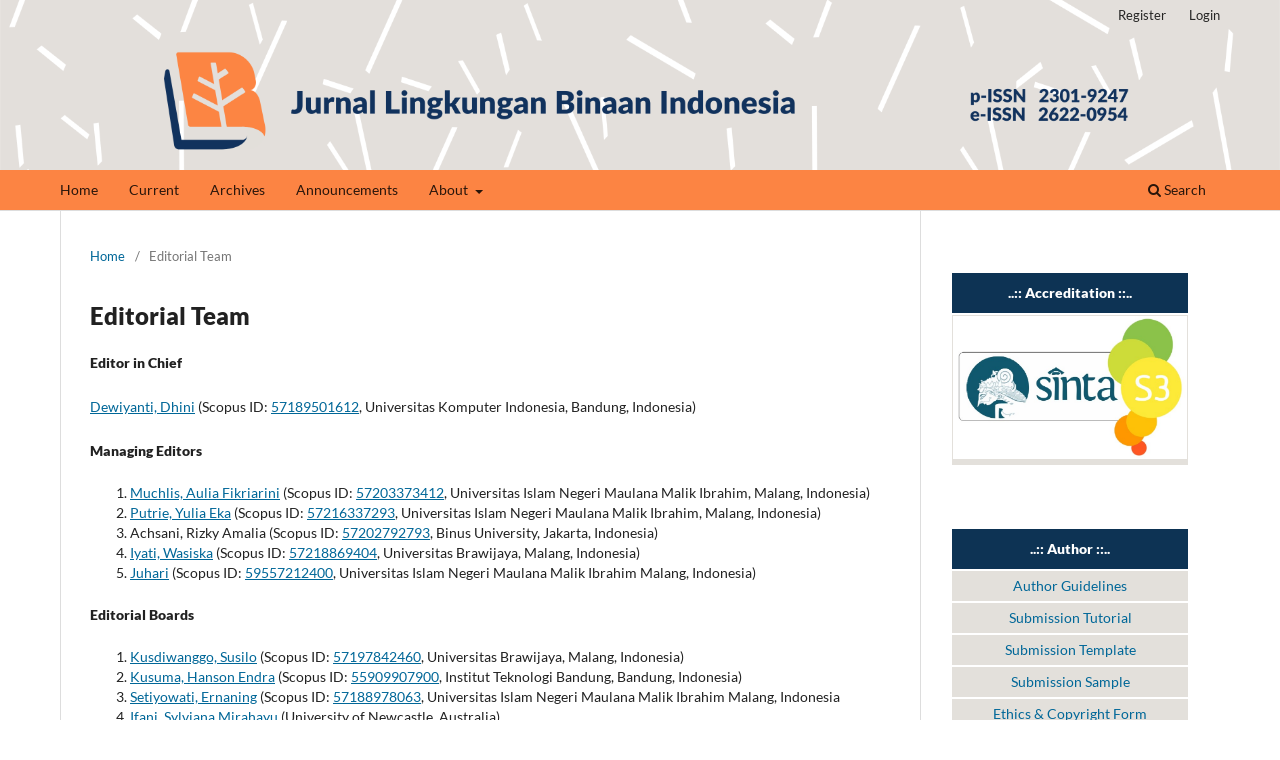

--- FILE ---
content_type: text/html; charset=utf-8
request_url: https://iplbijournals.id/index.php/jlbi/about/editorialTeam
body_size: 4578
content:
<!DOCTYPE html>
<html lang="en-US" xml:lang="en-US">
<head>
	<meta charset="utf-8">
	<meta name="viewport" content="width=device-width, initial-scale=1.0">
	<title>
		Editorial Team
							| Jurnal Lingkungan Binaan Indonesia
			</title>

	
<link rel="icon" href="https://iplbijournals.id/public/journals/1/favicon_en_US.png">
<meta name="generator" content="Open Journal Systems 3.3.0.14">
	<link rel="stylesheet" href="https://iplbijournals.id/index.php/jlbi/$$$call$$$/page/page/css?name=stylesheet" type="text/css" /><link rel="stylesheet" href="https://iplbijournals.id/index.php/jlbi/$$$call$$$/page/page/css?name=font" type="text/css" /><link rel="stylesheet" href="https://iplbijournals.id/lib/pkp/styles/fontawesome/fontawesome.css?v=3.3.0.14" type="text/css" /><style type="text/css">.pkp_structure_head { background: center / cover no-repeat url("https://iplbijournals.id/public/journals/1/homepageImage_en_US.png");}</style><link rel="stylesheet" href="https://iplbijournals.id/public/journals/1/styleSheet.css?d=2022-09-19+16%3A28%3A48" type="text/css" />
</head>
<body class="pkp_page_about pkp_op_editorialTeam" dir="ltr">

	<div class="pkp_structure_page">

				<header class="pkp_structure_head" id="headerNavigationContainer" role="banner">
						 <nav class="cmp_skip_to_content" aria-label="Jump to content links">
	<a href="#pkp_content_main">Skip to main content</a>
	<a href="#siteNav">Skip to main navigation menu</a>
		<a href="#pkp_content_footer">Skip to site footer</a>
</nav>

			<div class="pkp_head_wrapper">

				<div class="pkp_site_name_wrapper">
					<button class="pkp_site_nav_toggle">
						<span>Open Menu</span>
					</button>
										<div class="pkp_site_name">
																<a href="						https://iplbijournals.id/index.php/jlbi/index
					" class="is_text">Jurnal Lingkungan Binaan Indonesia</a>
										</div>
				</div>

				
				<nav class="pkp_site_nav_menu" aria-label="Site Navigation">
					<a id="siteNav"></a>
					<div class="pkp_navigation_primary_row">
						<div class="pkp_navigation_primary_wrapper">
																				<ul id="navigationPrimary" class="pkp_navigation_primary pkp_nav_list">
								<li class="">
				<a href="https://iplbijournals.id/index.php/jlbi">
					Home
				</a>
							</li>
								<li class="">
				<a href="https://iplbijournals.id/index.php/jlbi/issue/current">
					Current
				</a>
							</li>
								<li class="">
				<a href="https://iplbijournals.id/index.php/jlbi/issue/archive">
					Archives
				</a>
							</li>
								<li class="">
				<a href="https://iplbijournals.id/index.php/jlbi/announcement">
					Announcements
				</a>
							</li>
								<li class="">
				<a href="https://iplbijournals.id/index.php/jlbi/about">
					About
				</a>
									<ul>
																					<li class="">
									<a href="https://iplbijournals.id/index.php/jlbi/about">
										About the Journal
									</a>
								</li>
																												<li class="">
									<a href="https://iplbijournals.id/index.php/jlbi/about/submissions">
										Submissions
									</a>
								</li>
																												<li class="">
									<a href="https://iplbijournals.id/index.php/jlbi/about/editorialTeam">
										Editorial Team
									</a>
								</li>
																												<li class="">
									<a href="https://iplbijournals.id/index.php/jlbi/about/privacy">
										Privacy Statement
									</a>
								</li>
																												<li class="">
									<a href="https://iplbijournals.id/index.php/jlbi/about/contact">
										Contact
									</a>
								</li>
																		</ul>
							</li>
			</ul>

				

																						<div class="pkp_navigation_search_wrapper">
									<a href="https://iplbijournals.id/index.php/jlbi/search" class="pkp_search pkp_search_desktop">
										<span class="fa fa-search" aria-hidden="true"></span>
										Search
									</a>
								</div>
													</div>
					</div>
					<div class="pkp_navigation_user_wrapper" id="navigationUserWrapper">
							<ul id="navigationUser" class="pkp_navigation_user pkp_nav_list">
								<li class="profile">
				<a href="https://iplbijournals.id/index.php/jlbi/user/register">
					Register
				</a>
							</li>
								<li class="profile">
				<a href="https://iplbijournals.id/index.php/jlbi/login">
					Login
				</a>
							</li>
										</ul>

					</div>
				</nav>
			</div><!-- .pkp_head_wrapper -->
		</header><!-- .pkp_structure_head -->

						<div class="pkp_structure_content has_sidebar">
			<div class="pkp_structure_main" role="main">
				<a id="pkp_content_main"></a>

<div class="page page_editorial_team">
	<nav class="cmp_breadcrumbs" role="navigation" aria-label="You are here:">
	<ol>
		<li>
			<a href="https://iplbijournals.id/index.php/jlbi/index">
				Home
			</a>
			<span class="separator">/</span>
		</li>
		<li class="current">
			<span aria-current="page">
									Editorial Team
							</span>
		</li>
	</ol>
</nav>

	<h1>
		Editorial Team
	</h1>
		<p><strong>Editor in Chief</strong></p>
<p><a href="https://sinta.kemdiktisaintek.go.id/authors/profile/5998751">Dewiyanti, Dhini</a> (Scopus ID: <a href="https://www.scopus.com/authid/detail.uri?authorId=57189501612" target="_blank" rel="noopener">57189501612</a>, Universitas Komputer Indonesia, Bandung, Indonesia)</p>
<p><strong>Managing Editors</strong></p>
<ol>
<li><a href="https://sinta.kemdiktisaintek.go.id/authors/profile/6033927">Muchlis, Aulia Fikriarini</a> (Scopus ID: <a href="https://www.scopus.com/authid/detail.uri?authorId=57203373412" target="_blank" rel="noopener">57203373412</a>, Universitas Islam Negeri Maulana Malik Ibrahim, Malang, Indonesia)</li>
<li><a href="https://sinta.kemdiktisaintek.go.id/authors/profile/6037653">Putrie, Yulia Eka</a> (Scopus ID: <a href="https://www.scopus.com/authid/detail.uri?authorId=57216337293" target="_blank" rel="noopener">57216337293</a>, Universitas Islam Negeri Maulana Malik Ibrahim, Malang, Indonesia)</li>
<li>Achsani, Rizky Amalia (Scopus ID: <a href="https://www.scopus.com/authid/detail.uri?authorId=57202792793" target="_blank" rel="noopener">57202792793</a>, Binus University, Jakarta, Indonesia)</li>
<li><a href="https://sinta.kemdiktisaintek.go.id/authors/profile/6000246">Iyati, Wasiska</a> (Scopus ID: <a href="https://www.scopus.com/authid/detail.uri?authorId=57218869404">57218869404</a>, Universitas Brawijaya, Malang, Indonesia)</li>
<li><a href="https://sinta.kemdiktisaintek.go.id/authors/profile/6019916">Juhari</a> (Scopus ID: <a href="https://www.scopus.com/authid/detail.uri?authorId=59557212400">59557212400</a>, Universitas Islam Negeri Maulana Malik Ibrahim Malang, Indonesia)</li>
</ol>
<p><strong>Editorial Boards</strong></p>
<ol>
<li><a href="https://sinta.kemdiktisaintek.go.id/authors/profile/6032073">Kusdiwanggo, Susilo</a> (Scopus ID: <a href="https://www.scopus.com/authid/detail.uri?authorId=57197842460" target="_blank" rel="noopener">57197842460</a>, Universitas Brawijaya, Malang, Indonesia)</li>
<li><a href="https://sinta.kemdiktisaintek.go.id/authors/profile/5996012">Kusuma, Hanson Endra</a> (Scopus ID: <a href="https://www.scopus.com/authid/detail.uri?authorId=55909907900" target="_blank" rel="noopener">55909907900</a>, Institut Teknologi Bandung, Bandung, Indonesia)</li>
<li><a href="https://sinta.kemdiktisaintek.go.id/authors/profile/6020009">Setiyowati, Ernaning</a> (Scopus ID: <a href="https://www.scopus.com/authid/detail.uri?authorId=57188978063" target="_blank" rel="noopener">57188978063</a>, Universitas Islam Negeri Maulana Malik Ibrahim Malang, Indonesia</li>
<li><a href="https://sinta.kemdiktisaintek.go.id/authors/profile/6019484">Ifani, Sylviana Mirahayu</a> (University of Newcastle, Australia)</li>
<li><a href="https://sinta.kemdiktisaintek.go.id/authors/profile/6747550">Annisa Safira Riska</a> (Scopus ID: <a href="https://www.scopus.com/authid/detail.uri?authorId=58095964600">58095964600</a>, University of Nottingham, England)</li>
</ol>
<p><strong>Copyeditors</strong></p>
<ol>
<li><a href="https://sinta.kemdiktisaintek.go.id/authors/profile/6681292">M. Imam Faqihuddin</a> (Scopus ID: <a href="https://www.scopus.com/authid/detail.uri?authorId=57204552235">57204552235</a>, UIN Maulana Malik Ibrahim Malang)</li>
<li><a href="https://sinta.kemdiktisaintek.go.id/authors/profile/6752936">Aisyah</a> (Scopus ID: <a href="https://www.scopus.com/authid/detail.uri?authorId=57144586800">57144586800</a>, UIN Maulana Malik Ibrahim Malang)</li>
<li>Putri Annisa Rahmawati (<a href="https://scholar.google.com/citations?view_op=list_works&amp;hl=id&amp;user=KNZ4h84AAAAJ">Google Scholar</a>, IPLBI)</li>
</ol>
<p><strong>Production Editors</strong></p>
<ol>
<li><a href="https://sinta.kemdiktisaintek.go.id/authors/profile/6788223">Perdana, Angga</a> (Scopus ID: <a href="https://www.scopus.com/authid/detail.uri?authorId=59170072000">59170072000</a>, Universitas Islam Negeri Maulana Malik Ibrahim, Malang, Indonesia)</li>
<li><a href="https://sinta.kemdiktisaintek.go.id/authors/profile/6799901">Kurniawan, Titus Adi</a> (Scopus ID: <a href="https://www.scopus.com/authid/detail.uri?authorId=57345740900">57345740900</a>, Universitas Pembangunan Jaya, Banten, Indonesia)</li>
</ol>
</div><!-- .page -->

	</div><!-- pkp_structure_main -->

									<div class="pkp_structure_sidebar left" role="complementary" aria-label="Sidebar">
				<div class="pkp_block block_custom" id="customblock-accreditation">
	<h2 class="title pkp_screen_reader">ACCREDITATION</h2>
	<div class="content">
		<table width="100%">
<tbody>
<tr>
<td style="text-align: center; height: 40px; background-color: #0d3354; color: #ffffff;"><strong>..:: Accreditation ::..<br></strong></td>
</tr>
<tr>
<td style="text-align: center; height: 30px; background-color: #e3e0db;"><a title="SK ARJUNA S3" href="https://drive.google.com/file/d/1w8B_zafj1qSRbuvaDphbWIDzksTCZ7KF/view?usp=drive_link"><img src="https://iplbijournals.id/public/site/images/siteadmin/sinta-3-page-0001.jpg" alt="" width="740" height="451"></a></td>
</tr>
</tbody>
</table>
	</div>
</div>
<div class="pkp_block block_custom" id="customblock-custom-1">
	<h2 class="title pkp_screen_reader">Author</h2>
	<div class="content">
		<table width="100%">
<tbody>
<tr>
<td style="text-align: center; height: 40px; background-color: #0d3354; color: #ffffff;"><strong>..:: Author ::..<br></strong></td>
</tr>
<tr>
<td style="text-align: center; height: 30px; background-color: #e3e0db;"><a href="https://iplbijournals.id/index.php/jlbi/author_guidelines">Author Guidelines</a></td>
</tr>
<tr>
<td style="text-align: center; height: 30px; background-color: #e3e0db;"><a href="https://iplbijournals.id/index.php/jlbi/libraryFiles/downloadPublic/2" target="_blank" rel="noopener">Submission Tutorial</a></td>
</tr>
<tr>
<td style="text-align: center; height: 30px; background-color: #e3e0db;"><a href="https://iplbijournals.id/index.php/jlbi/libraryFiles/downloadPublic/6" target="_blank" rel="noopener">Submission Template</a></td>
</tr>
<tr>
<td style="text-align: center; height: 30px; background-color: #e3e0db;"><a href="https://iplbijournals.id/index.php/jlbi/libraryFiles/downloadPublic/7" target="_blank" rel="noopener">Submission Sample</a></td>
</tr>
<tr>
<td style="text-align: center; height: 30px; background-color: #e3e0db;"><a href="https://iplbijournals.id/index.php/jlbi/libraryFiles/downloadPublic/3" target="_blank" rel="noopener">Ethics &amp; Copyright Form</a></td>
</tr>
<tr>
<td style="text-align: center; height: 30px; background-color: #e3e0db;"><a href="https://iplbijournals.id/index.php/jlbi/processing_charge">Processing Charge</a></td>
</tr>
</tbody>
</table>
	</div>
</div>
<div class="pkp_block block_custom" id="customblock-custom-2">
	<h2 class="title pkp_screen_reader">Reviewer</h2>
	<div class="content">
		<table width="100%">
<tbody>
<tr>
<td style="text-align: center; height: 40px; background-color: #0d3354; color: #ffffff;"><strong>..:: Reviewer ::..<br></strong></td>
</tr>
<tr>
<td style="text-align: center; height: 30px; background-color: #e3e0db;"><a href="https://iplbijournals.id/index.php/jlbi/reviewers">Reviewers</a></td>
</tr>
<tr>
<td style="text-align: center; height: 30px; background-color: #e3e0db;"><a href="https://iplbijournals.id/index.php/jlbi/reviewer_guidelines">Reviewer Guidelines</a></td>
</tr>
</tbody>
</table>
	</div>
</div>
<div class="pkp_block block_custom" id="customblock-custom-3">
	<h2 class="title pkp_screen_reader">Policy</h2>
	<div class="content">
		<table width="100%">
<tbody>
<tr>
<td style="text-align: center; height: 40px; background-color: #0d3354; color: #ffffff;"><strong>..:: Policy ::..<br></strong></td>
</tr>
<tr>
<td style="text-align: center; height: 30px; background-color: #e3e0db;"><a href="https://iplbijournals.id/index.php/jlbi/archieving">Archieving</a></td>
</tr>
<tr>
<td style="text-align: center; height: 30px; background-color: #e3e0db;"><a href="https://iplbijournals.id/index.php/jlbi/focus">Focus &amp; Scope</a></td>
</tr>
<tr>
<td style="text-align: center; height: 30px; background-color: #e3e0db;"><a href="https://iplbijournals.id/index.php/jlbi/peerreview_process" target="_blank" rel="noopener">Review Process</a></td>
</tr>
<tr>
<td style="text-align: center; height: 30px; background-color: #e3e0db;"><a href="https://iplbijournals.id/index.php/jlbi/plagiarism">Plagiarism Policy</a></td>
</tr>
<tr>
<td style="text-align: center; height: 30px; background-color: #e3e0db;"><a href="https://iplbijournals.id/index.php/jlbi/publication_ethics">Publication Ethics</a></td>
</tr>
<tr>
<td style="text-align: center; height: 30px; background-color: #e3e0db;"><a href="https://iplbijournals.id/index.php/jlbi/publication_frequency">Publication Frequency</a></td>
</tr>
<tr>
<td style="text-align: center; height: 30px; background-color: #e3e0db;"><a href="https://iplbijournals.id/index.php/jlbi/copyright">Copyright &amp; License</a></td>
</tr>
<tr>
<td style="text-align: center; height: 30px; background-color: #e3e0db;"><a href="https://iplbijournals.id/index.php/jlbi/open_access">Open Access Statement</a></td>
</tr>
<tr>
<td style="text-align: center; height: 30px; background-color: #e3e0db;"><a href="https://iplbijournals.id/index.php/jlbi/repository_policy">Repository Policy</a></td>
</tr>
</tbody>
</table>
	</div>
</div>
<div class="pkp_block block_custom" id="customblock-custom-4">
	<h2 class="title pkp_screen_reader">Statistics</h2>
	<div class="content">
		<table width="100%">
<tbody>
<tr>
<td style="text-align: center; height: 40px; background-color: #0d3354; color: #ffffff;"><strong>..:: Statistics ::..<br></strong></td>
</tr>
<tr>
<td style="text-align: center; height: 30px; background-color: #e3e0db;"><a title="Web Analytics" href="http://statcounter.com/p12791075/summary/?guest=1" target="_blank" rel="noopener"><img src="https://c.statcounter.com/12791075/0/470a0336/0/" alt="Web Analytics"></a></td>
</tr>
</tbody>
</table>
	</div>
</div>
<div class="pkp_block block_custom" id="customblock-custom-5">
	<h2 class="title pkp_screen_reader">Custom 5</h2>
	<div class="content">
		<table width="100%">
<tbody>
<tr>
<td style="text-align: center; height: 40px; background-color: #0d3354; color: #ffffff;"><strong>..:: Tools By ::..<br></strong></td>
</tr>
<tr>
<td style="text-align: center; padding: 10px; background-color: #e3e0db;"><a href="https://www.grammarly.com" target="_blank" rel="noopener"><img src="https://iplbijournals.id/public/site/images/jlbi/grammarly-logo.png" alt="" width="100%"></a></td>
</tr>
<tr>
<td style="text-align: center; padding: 10px; background-color: #e3e0db;"><a href="https://turnitin.com/" target="_blank" rel="noopener"><img src="https://iplbijournals.id/public/site/images/jlbi/turnitin-logo.png" alt="" width="100%"></a></td>
</tr>
<tr>
<td style="text-align: center; padding: 10px; background-color: #e3e0db;"><a href="https://www.mendeley.com" target="_blank" rel="noopener"><img src="https://iplbijournals.id/public/site/images/jlbi/mendeley-logo.png" alt="" width="100%"></a></td>
</tr>
</tbody>
</table>
	</div>
</div>
<div class="pkp_block block_custom" id="customblock-custom-6">
	<h2 class="title pkp_screen_reader">Custom 6</h2>
	<div class="content">
		<table width="100%">
<tbody>
<tr>
<td style="text-align: center; height: 40px; background-color: #0d3354; color: #ffffff;"><strong>..:: Supported By ::..<br></strong></td>
</tr>
<tr>
<td style="text-align: center; padding: 10px; background-color: #e3e0db;"><a href="https://relawanjurnal.id/" target="_blank" rel="noopener"><img src="https://iplbijournals.id/public/site/images/jlbi/rji-logo.png" alt="" width="100%"></a></td>
</tr>
<tr>
<td style="text-align: center; padding: 10px; background-color: #e3e0db;"><a href="https://journalstories.ai/journal/2622-0954" target="_blank" rel="noopener"><img src="https://iplbijournals.id/public/site/images/jlbi/jstories-logo.png" alt="" width="100%"></a></td>
</tr>
</tbody>
</table>
	</div>
</div>
<div class="pkp_block block_custom" id="customblock-custom-7">
	<h2 class="title pkp_screen_reader">partners</h2>
	<div class="content">
		<table width="100%">
<tbody>
<tr>
<td style="text-align: center; height: 40px; background-color: #0d3354; color: #ffffff;" colspan="3"><strong>..:: Partners ::..<br></strong></td>
</tr>
<tr>
<td style="text-align: center; padding: 5px; background-color: #e3e0db;" width="33%"><a href="https://journals.itb.ac.id/" target="_blank" rel="noopener"><img src="https://iplbijournals.id/public/site/images/jlbi/itb-logo.png" alt="Institut Teknologi Bandung"></a></td>
<td style="text-align: center; padding: 5px; background-color: #e3e0db;" width="33%"><a href="https://ejournal.upi.edu/" target="_blank" rel="noopener"><img src="https://iplbijournals.id/public/site/images/jlbi/upi-logo.png" alt="Universitas Pendidikan Indonesia"></a></td>
<td style="text-align: center; padding: 5px; background-color: #e3e0db;"><a href="https://drive.google.com/file/d/1-ytjnnVL2LxvHGsuMSqrIHYdQu913UNA/view?usp=drive_link" target="_blank" rel="noopener"><img src="https://iplbijournals.id/public/site/images/jlbi/gunadharma-logo.png" alt="Universitas Gunadharma"></a></td>
</tr>
<tr>
<td style="text-align: center; padding: 5px; background-color: #e3e0db;"><a href="https://journal.univpancasila.ac.id/" target="_blank" rel="noopener"><img src="https://iplbijournals.id/public/site/images/jlbi/up-logo.png" alt="Universitas Pancasila"></a></td>
<td style="text-align: center; padding: 5px; background-color: #e3e0db;"><a href="https://drive.google.com/file/d/19xD1Y3Om5wdj39DQYd6CYpssKKH1fErp/view?usp=sharing" target="_blank" rel="noopener"><img src="https://iplbijournals.id/public/site/images/jlbi/upj-logo.png" alt="Universitas Pembangunan Jaya"></a></td>
<td style="text-align: center; padding: 5px; background-color: #e3e0db;"><a href="https://journal.untar.ac.id/" target="_blank" rel="noopener"><img src="https://iplbijournals.id/public/site/images/jlbi/untar-logo.png" alt="Universitas Tarumanegara"></a></td>
</tr>
<tr>
<td style="text-align: center; padding: 5px; background-color: #e3e0db;"><a href="https://drive.google.com/file/d/1zWNv_FCiNEacOCtRABKtFM4k5_qCafeS/view?usp=sharing" target="_blank" rel="noopener"><img src="https://iplbijournals.id/public/site/images/jlbi/uki-logo.png" alt="Universitas Kristen Indonesia"></a></td>
<td style="text-align: center; padding: 5px; background-color: #e3e0db;"><a href="https://jutei.ukdw.ac.id/" target="_blank" rel="noopener"><img src="https://iplbijournals.id/public/site/images/jlbi/ukdw-logo.png" alt="Universitas Kristen Duta Wacana"></a></td>
<td style="text-align: center; padding: 5px; background-color: #e3e0db;"><a href="https://ojs.unikom.ac.id/" target="_blank" rel="noopener"><img src="https://iplbijournals.id/public/site/images/jlbi/unikom-logo.png" alt="Universitas Komputer Indonesia"></a></td>
</tr>
<tr>
<td style="text-align: center; padding: 5px; background-color: #e3e0db;"><a href="https://talenta.usu.ac.id/" target="_blank" rel="noopener"><img src="https://iplbijournals.id/public/site/images/jlbi/usu-logo.png" alt="Universitas Sumatera Utara"></a></td>
<td style="text-align: center; padding: 5px; background-color: #e3e0db;"><a href="https://drive.google.com/file/d/1LHbxP3fSpaCULBW_6xR7bP5WDeDukmed/view?usp=sharing" target="_blank" rel="noopener"><img src="https://iplbijournals.id/public/site/images/jlbi/warmadewa-logo.png" alt="Universitas Warmadewa"></a></td>
<td style="text-align: center; padding: 5px; background-color: #e3e0db;"><a href="https://journal.unhas.ac.id/" target="_blank" rel="noopener"><img src="https://iplbijournals.id/public/site/images/jlbi/unhas-logo.png" alt="Universitas Hasanuddin"></a></td>
</tr>
<tr>
<td style="text-align: center; padding: 5px; background-color: #e3e0db;"><a href="https://drive.google.com/file/d/1KeU1pfjiKdUn373vQx22yC0RGQ3Ge-vs/view?usp=sharing" target="_blank" rel="noopener"><img src="https://iplbijournals.id/public/site/images/jlbi/ub-logo.png" alt="Universitas Brawijaya"></a></td>
<td style="text-align: center; padding: 5px; background-color: #e3e0db;"><a href="http://ejournal.uin-malang.ac.id/" target="_blank" rel="noopener"><img src="https://iplbijournals.id/public/site/images/jlbi/uinmlg-logo.png" alt="UIN Malang"></a></td>
<td style="text-align: center; padding: 5px; background-color: #e3e0db;"><a href="https://drive.google.com/file/d/1x-VRdwqnYItFLmPKBri6c_qs9OeGcLSV/view?usp=drive_link" target="_blank" rel="noopener"><img src="https://iplbijournals.id/public/site/images/jlbi/bppi-logo.png" alt="BPPI"></a></td>
</tr>
</tbody>
</table>
	</div>
</div>
<div class="pkp_block block_custom" id="customblock-logo-iplbi">
	<h2 class="title pkp_screen_reader">logo-iplbi</h2>
	<div class="content">
		<p><a href="https://www.iplbi.or.id/jurnal"><img src="https://iplbijournals.id/public/site/images/siteadmin/iplbi-logo.png" alt="" width="100%"></a></p>
	</div>
</div>

			</div><!-- pkp_sidebar.left -->
			</div><!-- pkp_structure_content -->

<div class="pkp_structure_footer_wrapper" role="contentinfo">
	<a id="pkp_content_footer"></a>

	<div class="pkp_structure_footer">

					<div class="pkp_footer_content">
				<div style="padding: 8px; border-bottom: 1px solid #ffffff; background: #11325d; color: #fff; text-align: center;"><strong>TERINDEKS OLEH</strong></div>
<div style="padding: 10px; text-align: center;"><a style="margin: 5px;" href="https://scholar.google.com/citations?user=AZRvDK8AAAAJ" target="_blank" rel="noopener"><img src="https://iplbijournals.id/public/site/images/dhini/google-scholar.png" alt="" width="150" height="50" /></a> <a style="margin: 5px;" href="https://search.crossref.org/?q=2622-0954&amp;from_ui=yes" target="_blank" rel="noopener"><img src="https://iplbijournals.id/public/site/images/dhini/crossref.png" alt="" width="150" height="50" /></a> <a style="margin: 5px;" href="https://garuda.kemdiktisaintek.go.id/journal/view/26587" target="_blank" rel="noopener"><img src="https://iplbijournals.id/public/site/images/dhini/garuda.png" alt="" width="150" height="50" /></a> <a style="margin: 5px;" href="https://app.dimensions.ai/discover/publication?and_facet_source_title=jour.1338634" target="_blank" rel="noopener"><img src="https://iplbijournals.id/public/site/images/dhini/dimensions.png" alt="" width="150" height="50" /></a> <a style="margin: 5px;" href="https://onesearch.id/" target="_blank" rel="noopener"><img src="https://iplbijournals.id/public/site/images/dhini/onesearch.png" alt="" width="150" height="50" /></a> <a style="margin: 5px;" href="https://sinta.kemdiktisaintek.go.id/journals/profile/13084" target="_blank" rel="noopener"><img src="https://iplbijournals.id/public/site/images/yeputrie/sinta-logo.png" alt="" width="151" height="54" /></a></div>
<div style="padding: 10px; text-align: center;">
<div style="padding: 10px; text-align: center;"> </div>
<div style="padding: 8px; border-bottom: 1px solid #ffffff; background: #11325d; color: #fff; text-align: center;"><strong>KANTOR EDITORIAL</strong></div>
</div>
<div style="padding: 10px; text-align: center;"><a href="https://www.iplbi.or.id/"><strong>Ikatan Peneliti Lingkungan Binaan Indonesia (IPLBI)</strong></a></div>
<div style="padding: 10px; text-align: center;">    Jl. Alfa No.91, Cigadung, Kec. Cibeunying Kaler, Kota Bandung, Jawa Barat 40191, Indonesia</div>
<div style="padding: 10px; text-align: center;"> </div>
<div style="padding: 8px; border-bottom: 1px solid #ffffff; background: #11325d; color: #fff; text-align: center;"><strong>LISENSI</strong></div>
<div style="padding: 10px; text-align: center;"><a href="http://creativecommons.org/licenses/by-nc/4.0/" rel="license"><img src="https://i.creativecommons.org/l/by-nc/4.0/88x31.png" alt="Creative Commons License" /></a><br />This work is licensed under a <a href="http://creativecommons.org/licenses/by-nc/4.0/" target="_blank" rel="license noopener">Creative Commons Attribution-NonCommercial 4.0 International License</a>.</div>
			</div>
		
		<div class="pkp_brand_footer" role="complementary">
			<a href="https://iplbijournals.id/index.php/jlbi/about/aboutThisPublishingSystem">
				<img alt="More information about the publishing system, Platform and Workflow by OJS/PKP." src="https://iplbijournals.id/templates/images/ojs_brand.png">
			</a>
		</div>
	</div>
</div><!-- pkp_structure_footer_wrapper -->

</div><!-- pkp_structure_page -->

<script src="https://iplbijournals.id/lib/pkp/lib/vendor/components/jquery/jquery.min.js?v=3.3.0.14" type="text/javascript"></script><script src="https://iplbijournals.id/lib/pkp/lib/vendor/components/jqueryui/jquery-ui.min.js?v=3.3.0.14" type="text/javascript"></script><script src="https://iplbijournals.id/plugins/themes/default/js/lib/popper/popper.js?v=3.3.0.14" type="text/javascript"></script><script src="https://iplbijournals.id/plugins/themes/default/js/lib/bootstrap/util.js?v=3.3.0.14" type="text/javascript"></script><script src="https://iplbijournals.id/plugins/themes/default/js/lib/bootstrap/dropdown.js?v=3.3.0.14" type="text/javascript"></script><script src="https://iplbijournals.id/plugins/themes/default/js/main.js?v=3.3.0.14" type="text/javascript"></script>


</body>
</html>


--- FILE ---
content_type: text/css;charset=UTF-8
request_url: https://iplbijournals.id/index.php/jlbi/$$$call$$$/page/page/css?name=font
body_size: 23
content:
@font-face{font-family:'Lato';font-style:normal;font-weight:400;src:url('//iplbijournals.id/plugins/themes/default/fonts/lato-v17-latin-ext_latin-regular.eot');src:local(''),url('//iplbijournals.id/plugins/themes/default/fonts/lato-v17-latin-ext_latin-regular.eot?#iefix') format('embedded-opentype'),url('//iplbijournals.id/plugins/themes/default/fonts/lato-v17-latin-ext_latin-regular.woff2') format('woff2'),url('//iplbijournals.id/plugins/themes/default/fonts/lato-v17-latin-ext_latin-regular.woff') format('woff'),url('//iplbijournals.id/plugins/themes/default/fonts/lato-v17-latin-ext_latin-regular.ttf') format('truetype'),url('//iplbijournals.id/plugins/themes/default/fonts/lato-v17-latin-ext_latin-regular.svg#Lato') format('svg');font-display:swap}@font-face{font-family:'Lato';font-style:italic;font-weight:400;src:url('//iplbijournals.id/plugins/themes/default/fonts/lato-v17-latin-ext_latin-italic.eot');src:local(''),url('//iplbijournals.id/plugins/themes/default/fonts/lato-v17-latin-ext_latin-italic.eot?#iefix') format('embedded-opentype'),url('//iplbijournals.id/plugins/themes/default/fonts/lato-v17-latin-ext_latin-italic.woff2') format('woff2'),url('//iplbijournals.id/plugins/themes/default/fonts/lato-v17-latin-ext_latin-italic.woff') format('woff'),url('//iplbijournals.id/plugins/themes/default/fonts/lato-v17-latin-ext_latin-italic.ttf') format('truetype'),url('//iplbijournals.id/plugins/themes/default/fonts/lato-v17-latin-ext_latin-italic.svg#Lato') format('svg');font-display:swap}@font-face{font-family:'Lato';font-style:normal;font-weight:900;src:url('//iplbijournals.id/plugins/themes/default/fonts/lato-v17-latin-ext_latin-900.eot');src:local(''),url('//iplbijournals.id/plugins/themes/default/fonts/lato-v17-latin-ext_latin-900.eot?#iefix') format('embedded-opentype'),url('//iplbijournals.id/plugins/themes/default/fonts/lato-v17-latin-ext_latin-900.woff2') format('woff2'),url('//iplbijournals.id/plugins/themes/default/fonts/lato-v17-latin-ext_latin-900.woff') format('woff'),url('//iplbijournals.id/plugins/themes/default/fonts/lato-v17-latin-ext_latin-900.ttf') format('truetype'),url('//iplbijournals.id/plugins/themes/default/fonts/lato-v17-latin-ext_latin-900.svg#Lato') format('svg');font-display:swap}@font-face{font-family:'Lato';font-style:italic;font-weight:900;src:url('//iplbijournals.id/plugins/themes/default/fonts/lato-v17-latin-ext_latin-900italic.eot');src:local(''),url('//iplbijournals.id/plugins/themes/default/fonts/lato-v17-latin-ext_latin-900italic.eot?#iefix') format('embedded-opentype'),url('//iplbijournals.id/plugins/themes/default/fonts/lato-v17-latin-ext_latin-900italic.woff2') format('woff2'),url('//iplbijournals.id/plugins/themes/default/fonts/lato-v17-latin-ext_latin-900italic.woff') format('woff'),url('//iplbijournals.id/plugins/themes/default/fonts/lato-v17-latin-ext_latin-900italic.ttf') format('truetype'),url('//iplbijournals.id/plugins/themes/default/fonts/lato-v17-latin-ext_latin-900italic.svg#Lato') format('svg');font-display:swap}

--- FILE ---
content_type: text/css
request_url: https://iplbijournals.id/public/journals/1/styleSheet.css?d=2022-09-19+16%3A28%3A48
body_size: -10
content:
.pkp_site_name .is_text { font-size: 0; }
.pkp_structure_footer_wrapper {
	background: none;
	border-top: 1px solid #ddd;
}
.pkp_head_wrapper { padding-top: 10.5%; }
.pkp_footer_content {
	float: left;
	width: 75%;
}
.pkp_brand_footer {
	float: right;
	width: 25%;
}